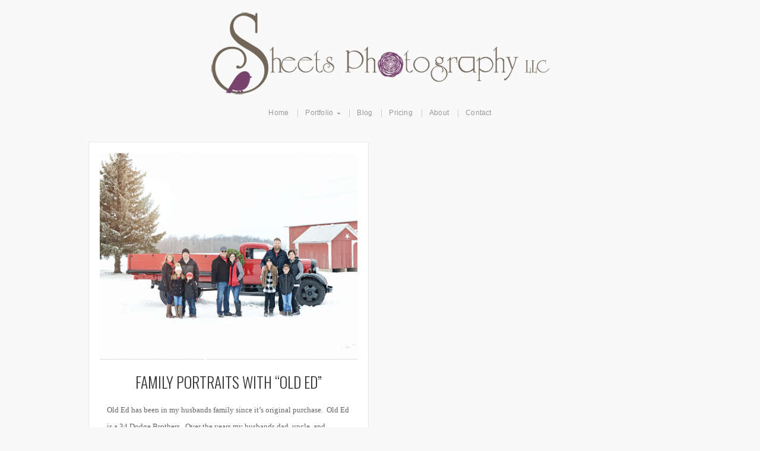

--- FILE ---
content_type: text/html; charset=UTF-8
request_url: https://www.sheetsphoto.com/tag/family-portraits-with-old-truck/
body_size: 6646
content:
<!doctype html>
<!-- paulirish.com/2008/conditional-stylesheets-vs-css-hacks-answer-neither/ -->
<!--[if lt IE 7]> <html class="no-js ie6 oldie" lang="en"> <![endif]-->
<!--[if IE 7]>    <html class="no-js ie7 oldie" lang="en"> <![endif]-->
<!--[if IE 8]>    <html class="no-js ie8 oldie" lang="en"> <![endif]-->
<!-- Consider adding an manifest.appcache: h5bp.com/d/Offline -->
<!--[if gt IE 8]><!--> <html class="no-js" lang="en"> <!--<![endif]-->

<head>

<meta charset="UTF-8">

<!-- Mobile View -->
<meta name="viewport" content="width=device-width">


<link rel="Shortcut Icon" href="https://www.sheetsphoto.com/wp-content/themes/main/images/favicon.ico" type="image/x-icon">

<link rel="stylesheet" href="https://www.sheetsphoto.com/wp-content/themes/main/style.css">
<link rel="stylesheet" href="https://www.sheetsphoto.com/wp-content/themes/main/style-mobile.css">
<link rel="stylesheet" href="https://www.sheetsphoto.com/wp-content/themes/main/css/organic-shortcodes.css">
<link rel="stylesheet" href="https://www.sheetsphoto.com/wp-content/themes/main/css/pretty-photo.css">
<style type="text/css" media="screen">

body {
}

.container, .postarea.blog-full .blog-holder, .postarea.shop, .postarea.portfolio, .error-404, #footerfeed {
box-shadow: 0px 0px 2px #CCCCCC;-moz-box-shadow: 0px 0px 2px #CCCCCC;-webkit-box-shadow: 0px 0px 2px #CCCCCC;}

.container a, .container a:link, .container a:visited {
color: #000000;}

.container a:hover, .container a:focus, .container a:active, .sidebar ul.menu li a:hover, .sidebar ul.menu li ul.sub-menu li a:hover, 
.sidebar ul.menu .current_page_item a, .sidebar ul.menu .current-menu-item a, .social-icons a:hover i {
color: #78446e;}

.container h1 a, .container h2 a, .container h3 a, .container h4 a, .container h5 a, .container h6 a,
.container h1 a:link, .container h2 a:link, .container h3 a:link, .container h4 a:link, .container h5 a:link, .container h6 a:link,
.container h1 a:visited, .container h2 a:visited, .container h3 a:visited, .container h4 a:visited, .container h5 a:visited, .container h6 a:visited {
color: #333333;}

.container h1 a:hover, .container h2 a:hover, .container h3 a:hover, .container h4 a:hover, .container h5 a:hover, .container h6 a:hover,
.container h1 a:focus, .container h2 a:focus, .container h3 a:focus, .container h4 a:focus, .container h5 a:focus, .container h6 a:focus,
.container h1 a:active, .container h2 a:active, .container h3 a:active, .container h4 a:active, .container h5 a:active, .container h6 a:active {
color: #78446e;}

#submit:hover, #searchsubmit:hover, .reply a:hover, .gallery img:hover, .more-link:hover, .add-btn:hover, .home-btn:hover, .gform_wrapper input.button:hover {
background-color: #78446e !important;}
</style>
<!-- Icon Styles -->
<link rel="stylesheet" href="https://www.sheetsphoto.com/wp-content/themes/main/css/font-awesome.css">
<link rel="stylesheet" href="https://www.sheetsphoto.com/wp-content/themes/main/css/style-icons.css">

<!--[if lt IE 8]>
<link rel="stylesheet" href="https://www.sheetsphoto.com/wp-content/themes/main/css/font-awesome-ie7.css">
<link rel="stylesheet" href="https://www.sheetsphoto.com/wp-content/themes/main/css/organic-shortcodes-ie8.css">
<![endif]-->

<!-- IE Fix for HTML5 Tags -->
<!--[if lt IE 9]>
<script src="http://html5shiv.googlecode.com/svn/trunk/html5.js"></script>
<![endif]-->


		<!-- All in One SEO 4.2.4 - aioseo.com -->
		<title>Family portraits with old truck | Sheets Photography</title>
		<meta name="robots" content="max-image-preview:large" />
		<meta name="google-site-verification" content="PDe6W9erM0065BOJfUsx2JOrsKHrymGlp6KHrW9Bj9k" />
		<meta name="p:domain_verify" content="9b95c331dcb2d5254c2301c798031bd4" />
		<link rel="canonical" href="https://www.sheetsphoto.com/tag/family-portraits-with-old-truck/" />
		<meta name="generator" content="All in One SEO (AIOSEO) 4.2.4 " />
		<script type="application/ld+json" class="aioseo-schema">
			{"@context":"https:\/\/schema.org","@graph":[{"@type":"WebSite","@id":"https:\/\/www.sheetsphoto.com\/#website","url":"https:\/\/www.sheetsphoto.com\/","name":"Sheets Photography","inLanguage":"en-US","publisher":{"@id":"https:\/\/www.sheetsphoto.com\/#organization"}},{"@type":"Organization","@id":"https:\/\/www.sheetsphoto.com\/#organization","name":"Sheets Photography","url":"https:\/\/www.sheetsphoto.com\/"},{"@type":"BreadcrumbList","@id":"https:\/\/www.sheetsphoto.com\/tag\/family-portraits-with-old-truck\/#breadcrumblist","itemListElement":[{"@type":"ListItem","@id":"https:\/\/www.sheetsphoto.com\/#listItem","position":1,"item":{"@type":"WebPage","@id":"https:\/\/www.sheetsphoto.com\/","name":"Home","description":"Sheets Photography specializes in children, family, and senior portraits. Sheets Photography is based out of Columbia City, however, I shoot for people all over northeast Indiana including but not limited to Fort Wayne, New Haven, Angola, Bluffton, Churubusco, Huntington, Roanoke and many other areas.","url":"https:\/\/www.sheetsphoto.com\/"},"nextItem":"https:\/\/www.sheetsphoto.com\/tag\/family-portraits-with-old-truck\/#listItem"},{"@type":"ListItem","@id":"https:\/\/www.sheetsphoto.com\/tag\/family-portraits-with-old-truck\/#listItem","position":2,"item":{"@type":"WebPage","@id":"https:\/\/www.sheetsphoto.com\/tag\/family-portraits-with-old-truck\/","name":"Family portraits with old truck","url":"https:\/\/www.sheetsphoto.com\/tag\/family-portraits-with-old-truck\/"},"previousItem":"https:\/\/www.sheetsphoto.com\/#listItem"}]},{"@type":"CollectionPage","@id":"https:\/\/www.sheetsphoto.com\/tag\/family-portraits-with-old-truck\/#collectionpage","url":"https:\/\/www.sheetsphoto.com\/tag\/family-portraits-with-old-truck\/","name":"Family portraits with old truck | Sheets Photography","inLanguage":"en-US","isPartOf":{"@id":"https:\/\/www.sheetsphoto.com\/#website"},"breadcrumb":{"@id":"https:\/\/www.sheetsphoto.com\/tag\/family-portraits-with-old-truck\/#breadcrumblist"}}]}
		</script>
		<script type="text/javascript" >
			window.ga=window.ga||function(){(ga.q=ga.q||[]).push(arguments)};ga.l=+new Date;
			ga('create', "UA-16749233-1", 'auto');
			ga('send', 'pageview');
		</script>
		<script async src="https://www.google-analytics.com/analytics.js"></script>
		<!-- All in One SEO -->

<link rel='dns-prefetch' href='//fonts.googleapis.com' />
<link rel="alternate" type="application/rss+xml" title="Sheets Photography &raquo; Feed" href="https://www.sheetsphoto.com/feed/" />
<link rel="alternate" type="application/rss+xml" title="Sheets Photography &raquo; Comments Feed" href="https://www.sheetsphoto.com/comments/feed/" />
<link rel="alternate" type="application/rss+xml" title="Sheets Photography &raquo; Family portraits with old truck Tag Feed" href="https://www.sheetsphoto.com/tag/family-portraits-with-old-truck/feed/" />
<script type="text/javascript">
window._wpemojiSettings = {"baseUrl":"https:\/\/s.w.org\/images\/core\/emoji\/14.0.0\/72x72\/","ext":".png","svgUrl":"https:\/\/s.w.org\/images\/core\/emoji\/14.0.0\/svg\/","svgExt":".svg","source":{"concatemoji":"https:\/\/www.sheetsphoto.com\/wp-includes\/js\/wp-emoji-release.min.js?ver=6.2.8"}};
/*! This file is auto-generated */
!function(e,a,t){var n,r,o,i=a.createElement("canvas"),p=i.getContext&&i.getContext("2d");function s(e,t){p.clearRect(0,0,i.width,i.height),p.fillText(e,0,0);e=i.toDataURL();return p.clearRect(0,0,i.width,i.height),p.fillText(t,0,0),e===i.toDataURL()}function c(e){var t=a.createElement("script");t.src=e,t.defer=t.type="text/javascript",a.getElementsByTagName("head")[0].appendChild(t)}for(o=Array("flag","emoji"),t.supports={everything:!0,everythingExceptFlag:!0},r=0;r<o.length;r++)t.supports[o[r]]=function(e){if(p&&p.fillText)switch(p.textBaseline="top",p.font="600 32px Arial",e){case"flag":return s("\ud83c\udff3\ufe0f\u200d\u26a7\ufe0f","\ud83c\udff3\ufe0f\u200b\u26a7\ufe0f")?!1:!s("\ud83c\uddfa\ud83c\uddf3","\ud83c\uddfa\u200b\ud83c\uddf3")&&!s("\ud83c\udff4\udb40\udc67\udb40\udc62\udb40\udc65\udb40\udc6e\udb40\udc67\udb40\udc7f","\ud83c\udff4\u200b\udb40\udc67\u200b\udb40\udc62\u200b\udb40\udc65\u200b\udb40\udc6e\u200b\udb40\udc67\u200b\udb40\udc7f");case"emoji":return!s("\ud83e\udef1\ud83c\udffb\u200d\ud83e\udef2\ud83c\udfff","\ud83e\udef1\ud83c\udffb\u200b\ud83e\udef2\ud83c\udfff")}return!1}(o[r]),t.supports.everything=t.supports.everything&&t.supports[o[r]],"flag"!==o[r]&&(t.supports.everythingExceptFlag=t.supports.everythingExceptFlag&&t.supports[o[r]]);t.supports.everythingExceptFlag=t.supports.everythingExceptFlag&&!t.supports.flag,t.DOMReady=!1,t.readyCallback=function(){t.DOMReady=!0},t.supports.everything||(n=function(){t.readyCallback()},a.addEventListener?(a.addEventListener("DOMContentLoaded",n,!1),e.addEventListener("load",n,!1)):(e.attachEvent("onload",n),a.attachEvent("onreadystatechange",function(){"complete"===a.readyState&&t.readyCallback()})),(e=t.source||{}).concatemoji?c(e.concatemoji):e.wpemoji&&e.twemoji&&(c(e.twemoji),c(e.wpemoji)))}(window,document,window._wpemojiSettings);
</script>
<style type="text/css">
img.wp-smiley,
img.emoji {
	display: inline !important;
	border: none !important;
	box-shadow: none !important;
	height: 1em !important;
	width: 1em !important;
	margin: 0 0.07em !important;
	vertical-align: -0.1em !important;
	background: none !important;
	padding: 0 !important;
}
</style>
	<link rel='stylesheet' id='dashicons-css' href='https://www.sheetsphoto.com/wp-includes/css/dashicons.min.css?ver=6.2.8' type='text/css' media='all' />
<link rel='stylesheet' id='thickbox-css' href='https://www.sheetsphoto.com/wp-includes/js/thickbox/thickbox.css?ver=6.2.8' type='text/css' media='all' />
<link rel='stylesheet' id='wp-block-library-css' href='https://www.sheetsphoto.com/wp-includes/css/dist/block-library/style.min.css?ver=6.2.8' type='text/css' media='all' />
<link rel='stylesheet' id='classic-theme-styles-css' href='https://www.sheetsphoto.com/wp-includes/css/classic-themes.min.css?ver=6.2.8' type='text/css' media='all' />
<style id='global-styles-inline-css' type='text/css'>
body{--wp--preset--color--black: #000000;--wp--preset--color--cyan-bluish-gray: #abb8c3;--wp--preset--color--white: #ffffff;--wp--preset--color--pale-pink: #f78da7;--wp--preset--color--vivid-red: #cf2e2e;--wp--preset--color--luminous-vivid-orange: #ff6900;--wp--preset--color--luminous-vivid-amber: #fcb900;--wp--preset--color--light-green-cyan: #7bdcb5;--wp--preset--color--vivid-green-cyan: #00d084;--wp--preset--color--pale-cyan-blue: #8ed1fc;--wp--preset--color--vivid-cyan-blue: #0693e3;--wp--preset--color--vivid-purple: #9b51e0;--wp--preset--gradient--vivid-cyan-blue-to-vivid-purple: linear-gradient(135deg,rgba(6,147,227,1) 0%,rgb(155,81,224) 100%);--wp--preset--gradient--light-green-cyan-to-vivid-green-cyan: linear-gradient(135deg,rgb(122,220,180) 0%,rgb(0,208,130) 100%);--wp--preset--gradient--luminous-vivid-amber-to-luminous-vivid-orange: linear-gradient(135deg,rgba(252,185,0,1) 0%,rgba(255,105,0,1) 100%);--wp--preset--gradient--luminous-vivid-orange-to-vivid-red: linear-gradient(135deg,rgba(255,105,0,1) 0%,rgb(207,46,46) 100%);--wp--preset--gradient--very-light-gray-to-cyan-bluish-gray: linear-gradient(135deg,rgb(238,238,238) 0%,rgb(169,184,195) 100%);--wp--preset--gradient--cool-to-warm-spectrum: linear-gradient(135deg,rgb(74,234,220) 0%,rgb(151,120,209) 20%,rgb(207,42,186) 40%,rgb(238,44,130) 60%,rgb(251,105,98) 80%,rgb(254,248,76) 100%);--wp--preset--gradient--blush-light-purple: linear-gradient(135deg,rgb(255,206,236) 0%,rgb(152,150,240) 100%);--wp--preset--gradient--blush-bordeaux: linear-gradient(135deg,rgb(254,205,165) 0%,rgb(254,45,45) 50%,rgb(107,0,62) 100%);--wp--preset--gradient--luminous-dusk: linear-gradient(135deg,rgb(255,203,112) 0%,rgb(199,81,192) 50%,rgb(65,88,208) 100%);--wp--preset--gradient--pale-ocean: linear-gradient(135deg,rgb(255,245,203) 0%,rgb(182,227,212) 50%,rgb(51,167,181) 100%);--wp--preset--gradient--electric-grass: linear-gradient(135deg,rgb(202,248,128) 0%,rgb(113,206,126) 100%);--wp--preset--gradient--midnight: linear-gradient(135deg,rgb(2,3,129) 0%,rgb(40,116,252) 100%);--wp--preset--duotone--dark-grayscale: url('#wp-duotone-dark-grayscale');--wp--preset--duotone--grayscale: url('#wp-duotone-grayscale');--wp--preset--duotone--purple-yellow: url('#wp-duotone-purple-yellow');--wp--preset--duotone--blue-red: url('#wp-duotone-blue-red');--wp--preset--duotone--midnight: url('#wp-duotone-midnight');--wp--preset--duotone--magenta-yellow: url('#wp-duotone-magenta-yellow');--wp--preset--duotone--purple-green: url('#wp-duotone-purple-green');--wp--preset--duotone--blue-orange: url('#wp-duotone-blue-orange');--wp--preset--font-size--small: 13px;--wp--preset--font-size--medium: 20px;--wp--preset--font-size--large: 36px;--wp--preset--font-size--x-large: 42px;--wp--preset--spacing--20: 0.44rem;--wp--preset--spacing--30: 0.67rem;--wp--preset--spacing--40: 1rem;--wp--preset--spacing--50: 1.5rem;--wp--preset--spacing--60: 2.25rem;--wp--preset--spacing--70: 3.38rem;--wp--preset--spacing--80: 5.06rem;--wp--preset--shadow--natural: 6px 6px 9px rgba(0, 0, 0, 0.2);--wp--preset--shadow--deep: 12px 12px 50px rgba(0, 0, 0, 0.4);--wp--preset--shadow--sharp: 6px 6px 0px rgba(0, 0, 0, 0.2);--wp--preset--shadow--outlined: 6px 6px 0px -3px rgba(255, 255, 255, 1), 6px 6px rgba(0, 0, 0, 1);--wp--preset--shadow--crisp: 6px 6px 0px rgba(0, 0, 0, 1);}:where(.is-layout-flex){gap: 0.5em;}body .is-layout-flow > .alignleft{float: left;margin-inline-start: 0;margin-inline-end: 2em;}body .is-layout-flow > .alignright{float: right;margin-inline-start: 2em;margin-inline-end: 0;}body .is-layout-flow > .aligncenter{margin-left: auto !important;margin-right: auto !important;}body .is-layout-constrained > .alignleft{float: left;margin-inline-start: 0;margin-inline-end: 2em;}body .is-layout-constrained > .alignright{float: right;margin-inline-start: 2em;margin-inline-end: 0;}body .is-layout-constrained > .aligncenter{margin-left: auto !important;margin-right: auto !important;}body .is-layout-constrained > :where(:not(.alignleft):not(.alignright):not(.alignfull)){max-width: var(--wp--style--global--content-size);margin-left: auto !important;margin-right: auto !important;}body .is-layout-constrained > .alignwide{max-width: var(--wp--style--global--wide-size);}body .is-layout-flex{display: flex;}body .is-layout-flex{flex-wrap: wrap;align-items: center;}body .is-layout-flex > *{margin: 0;}:where(.wp-block-columns.is-layout-flex){gap: 2em;}.has-black-color{color: var(--wp--preset--color--black) !important;}.has-cyan-bluish-gray-color{color: var(--wp--preset--color--cyan-bluish-gray) !important;}.has-white-color{color: var(--wp--preset--color--white) !important;}.has-pale-pink-color{color: var(--wp--preset--color--pale-pink) !important;}.has-vivid-red-color{color: var(--wp--preset--color--vivid-red) !important;}.has-luminous-vivid-orange-color{color: var(--wp--preset--color--luminous-vivid-orange) !important;}.has-luminous-vivid-amber-color{color: var(--wp--preset--color--luminous-vivid-amber) !important;}.has-light-green-cyan-color{color: var(--wp--preset--color--light-green-cyan) !important;}.has-vivid-green-cyan-color{color: var(--wp--preset--color--vivid-green-cyan) !important;}.has-pale-cyan-blue-color{color: var(--wp--preset--color--pale-cyan-blue) !important;}.has-vivid-cyan-blue-color{color: var(--wp--preset--color--vivid-cyan-blue) !important;}.has-vivid-purple-color{color: var(--wp--preset--color--vivid-purple) !important;}.has-black-background-color{background-color: var(--wp--preset--color--black) !important;}.has-cyan-bluish-gray-background-color{background-color: var(--wp--preset--color--cyan-bluish-gray) !important;}.has-white-background-color{background-color: var(--wp--preset--color--white) !important;}.has-pale-pink-background-color{background-color: var(--wp--preset--color--pale-pink) !important;}.has-vivid-red-background-color{background-color: var(--wp--preset--color--vivid-red) !important;}.has-luminous-vivid-orange-background-color{background-color: var(--wp--preset--color--luminous-vivid-orange) !important;}.has-luminous-vivid-amber-background-color{background-color: var(--wp--preset--color--luminous-vivid-amber) !important;}.has-light-green-cyan-background-color{background-color: var(--wp--preset--color--light-green-cyan) !important;}.has-vivid-green-cyan-background-color{background-color: var(--wp--preset--color--vivid-green-cyan) !important;}.has-pale-cyan-blue-background-color{background-color: var(--wp--preset--color--pale-cyan-blue) !important;}.has-vivid-cyan-blue-background-color{background-color: var(--wp--preset--color--vivid-cyan-blue) !important;}.has-vivid-purple-background-color{background-color: var(--wp--preset--color--vivid-purple) !important;}.has-black-border-color{border-color: var(--wp--preset--color--black) !important;}.has-cyan-bluish-gray-border-color{border-color: var(--wp--preset--color--cyan-bluish-gray) !important;}.has-white-border-color{border-color: var(--wp--preset--color--white) !important;}.has-pale-pink-border-color{border-color: var(--wp--preset--color--pale-pink) !important;}.has-vivid-red-border-color{border-color: var(--wp--preset--color--vivid-red) !important;}.has-luminous-vivid-orange-border-color{border-color: var(--wp--preset--color--luminous-vivid-orange) !important;}.has-luminous-vivid-amber-border-color{border-color: var(--wp--preset--color--luminous-vivid-amber) !important;}.has-light-green-cyan-border-color{border-color: var(--wp--preset--color--light-green-cyan) !important;}.has-vivid-green-cyan-border-color{border-color: var(--wp--preset--color--vivid-green-cyan) !important;}.has-pale-cyan-blue-border-color{border-color: var(--wp--preset--color--pale-cyan-blue) !important;}.has-vivid-cyan-blue-border-color{border-color: var(--wp--preset--color--vivid-cyan-blue) !important;}.has-vivid-purple-border-color{border-color: var(--wp--preset--color--vivid-purple) !important;}.has-vivid-cyan-blue-to-vivid-purple-gradient-background{background: var(--wp--preset--gradient--vivid-cyan-blue-to-vivid-purple) !important;}.has-light-green-cyan-to-vivid-green-cyan-gradient-background{background: var(--wp--preset--gradient--light-green-cyan-to-vivid-green-cyan) !important;}.has-luminous-vivid-amber-to-luminous-vivid-orange-gradient-background{background: var(--wp--preset--gradient--luminous-vivid-amber-to-luminous-vivid-orange) !important;}.has-luminous-vivid-orange-to-vivid-red-gradient-background{background: var(--wp--preset--gradient--luminous-vivid-orange-to-vivid-red) !important;}.has-very-light-gray-to-cyan-bluish-gray-gradient-background{background: var(--wp--preset--gradient--very-light-gray-to-cyan-bluish-gray) !important;}.has-cool-to-warm-spectrum-gradient-background{background: var(--wp--preset--gradient--cool-to-warm-spectrum) !important;}.has-blush-light-purple-gradient-background{background: var(--wp--preset--gradient--blush-light-purple) !important;}.has-blush-bordeaux-gradient-background{background: var(--wp--preset--gradient--blush-bordeaux) !important;}.has-luminous-dusk-gradient-background{background: var(--wp--preset--gradient--luminous-dusk) !important;}.has-pale-ocean-gradient-background{background: var(--wp--preset--gradient--pale-ocean) !important;}.has-electric-grass-gradient-background{background: var(--wp--preset--gradient--electric-grass) !important;}.has-midnight-gradient-background{background: var(--wp--preset--gradient--midnight) !important;}.has-small-font-size{font-size: var(--wp--preset--font-size--small) !important;}.has-medium-font-size{font-size: var(--wp--preset--font-size--medium) !important;}.has-large-font-size{font-size: var(--wp--preset--font-size--large) !important;}.has-x-large-font-size{font-size: var(--wp--preset--font-size--x-large) !important;}
.wp-block-navigation a:where(:not(.wp-element-button)){color: inherit;}
:where(.wp-block-columns.is-layout-flex){gap: 2em;}
.wp-block-pullquote{font-size: 1.5em;line-height: 1.6;}
</style>
<link rel='stylesheet' id='contact-form-7-css' href='https://www.sheetsphoto.com/wp-content/plugins/contact-form-7/includes/css/styles.css?ver=5.6.3' type='text/css' media='all' />
<link rel='stylesheet' id='oswald-css' href='https://fonts.googleapis.com/css?family=Oswald%3A400%2C700%2C300&#038;ver=6.2.8' type='text/css' media='all' />
<script type='text/javascript' src='https://www.sheetsphoto.com/wp-includes/js/jquery/jquery.min.js?ver=3.6.4' id='jquery-core-js'></script>
<script type='text/javascript' src='https://www.sheetsphoto.com/wp-includes/js/jquery/jquery-migrate.min.js?ver=3.4.0' id='jquery-migrate-js'></script>
<script type='text/javascript' src='https://www.sheetsphoto.com/wp-content/themes/main/js/jquery.custom.js?ver=6.2.8' id='custom-js'></script>
<script type='text/javascript' src='https://www.sheetsphoto.com/wp-content/themes/main/js/jquery.imagesloaded.min.js?ver=6.2.8' id='loaded-js'></script>
<script type='text/javascript' src='https://www.sheetsphoto.com/wp-content/themes/main/js/superfish.js?ver=6.2.8' id='superfish-js'></script>
<script type='text/javascript' src='https://www.sheetsphoto.com/wp-content/themes/main/js/hoverIntent.js?ver=6.2.8' id='hover-js'></script>
<script type='text/javascript' src='https://www.sheetsphoto.com/wp-content/themes/main/js/retina.js?ver=6.2.8' id='retina-js'></script>
<link rel="https://api.w.org/" href="https://www.sheetsphoto.com/wp-json/" /><link rel="alternate" type="application/json" href="https://www.sheetsphoto.com/wp-json/wp/v2/tags/348" /><link rel="EditURI" type="application/rsd+xml" title="RSD" href="https://www.sheetsphoto.com/xmlrpc.php?rsd" />
<link rel="wlwmanifest" type="application/wlwmanifest+xml" href="https://www.sheetsphoto.com/wp-includes/wlwmanifest.xml" />
<meta name="generator" content="WordPress 6.2.8" />

<link rel="alternate" type="application/rss+xml" title="Sheets Photography Feed" href="https://www.sheetsphoto.com/feed/">
<link rel="pingback" href="https://www.sheetsphoto.com/xmlrpc.php">

<!-- Social Buttons -->
<script src="http://platform.twitter.com/widgets.js" type="text/javascript"></script>
<script type="text/javascript" src="https://apis.google.com/js/plusone.js"></script>
<script type="text/javascript" src="//assets.pinterest.com/js/pinit.js"></script>

</head>

<body class="archive tag tag-family-portraits-with-old-truck tag-348">

<!-- BEGIN #wrap -->
<div id="wrap">
	
	<!-- BEGIN #header -->
	<div id="header">
	
		<!-- BEGIN .row -->
		<div class="row">
		
												<p id="custom-header"><a href="https://www.sheetsphoto.com/" title="Home"><img src="https://sheetsphoto.com/wp-content/uploads/2013/10/Sheets-Photography-logo.png" height="140" width="571" alt="Sheets Photography" />Sheets Photography</a></p>
									
		<!-- END .row -->
		</div>
		
		<!-- BEGIN .row -->
		<div class="row">
		
			<nav id="navigation">
				<div class="menu"><ul id="menu-main-menu" class="menu"><li id="menu-item-224" class="menu-item menu-item-type-custom menu-item-object-custom menu-item-224"><a href="http://sheetsphoto.com/">Home</a></li>
<li id="menu-item-302" class="menu-item menu-item-type-post_type menu-item-object-page menu-item-has-children menu-item-302"><a href="https://www.sheetsphoto.com/portfolios/">Portfolio</a>
<ul class="sub-menu">
	<li id="menu-item-349" class="menu-item menu-item-type-post_type menu-item-object-page menu-item-349"><a href="https://www.sheetsphoto.com/portfolios/children/">Children &#038; Newborn Portraits</a></li>
	<li id="menu-item-348" class="menu-item menu-item-type-post_type menu-item-object-page menu-item-348"><a href="https://www.sheetsphoto.com/portfolios/family/">Family, Engagement &#038; Maternity Portraits</a></li>
	<li id="menu-item-347" class="menu-item menu-item-type-post_type menu-item-object-page menu-item-347"><a href="https://www.sheetsphoto.com/portfolios/seniors/">Senior Pictures</a></li>
</ul>
</li>
<li id="menu-item-301" class="menu-item menu-item-type-post_type menu-item-object-page menu-item-301"><a href="https://www.sheetsphoto.com/blog/">Blog</a></li>
<li id="menu-item-340" class="menu-item menu-item-type-post_type menu-item-object-page menu-item-340"><a href="https://www.sheetsphoto.com/pricing/">Pricing</a></li>
<li id="menu-item-297" class="menu-item menu-item-type-post_type menu-item-object-page menu-item-297"><a href="https://www.sheetsphoto.com/about/">About</a></li>
<li id="menu-item-300" class="menu-item menu-item-type-post_type menu-item-object-page menu-item-300"><a href="https://www.sheetsphoto.com/contact/">Contact</a></li>
</ul></div>			</nav>
			
			<nav id="navigation-mobile">
				<div class="menu-main-menu-container"><select id="sec-selector" name="sec-selector"><option value="http://sheetsphoto.com/" class="menu-item menu-item-type-custom menu-item-object-custom menu-item-224">Home</option>
<option value="https://www.sheetsphoto.com/portfolios/" class="menu-item menu-item-type-post_type menu-item-object-page menu-item-has-children menu-item-302">Portfolio	<option value="https://www.sheetsphoto.com/portfolios/children/" class="menu-item menu-item-type-post_type menu-item-object-page menu-item-349">-Children &#038; Newborn Portraits</option>
	<option value="https://www.sheetsphoto.com/portfolios/family/" class="menu-item menu-item-type-post_type menu-item-object-page menu-item-348">-Family, Engagement &#038; Maternity Portraits</option>
	<option value="https://www.sheetsphoto.com/portfolios/seniors/" class="menu-item menu-item-type-post_type menu-item-object-page menu-item-347">-Senior Pictures</option>
</option>
<option value="https://www.sheetsphoto.com/blog/" class="menu-item menu-item-type-post_type menu-item-object-page menu-item-301">Blog</option>
<option value="https://www.sheetsphoto.com/pricing/" class="menu-item menu-item-type-post_type menu-item-object-page menu-item-340">Pricing</option>
<option value="https://www.sheetsphoto.com/about/" class="menu-item menu-item-type-post_type menu-item-object-page menu-item-297">About</option>
<option value="https://www.sheetsphoto.com/contact/" class="menu-item menu-item-type-post_type menu-item-object-page menu-item-300">Contact</option>
</select></div>			</nav>
			
		</div><!-- END .row -->
	
	<!-- END #header -->
	</div>

<!-- BEGIN .container portfolio -->
<div class="container portfolio">

	<!-- BEGIN .row -->
	<div class="row holder-half">

		                        
        <!-- BEGIN .one-half -->
        <div class="one-half">
        	
        	<!-- BEGIN .postarea portfolio -->
	        <div class="postarea portfolio">
	
	            	                	                	<a class="featureimg" href="https://www.sheetsphoto.com/family-portraits-with-old-ed/" rel="bookmark" title="Family Portraits with &#8220;Old Ed&#8221;"><img src="https://www.sheetsphoto.com/wp-content/uploads/2018/01/Old-Ed-900x720.jpg" class="attachment-portfolio size-portfolio wp-post-image" alt="Columbia City Photographer, Winter Family Portraits, Family Portraits with old truck" decoding="async" srcset="https://www.sheetsphoto.com/wp-content/uploads/2018/01/Old-Ed.jpg 900w, https://www.sheetsphoto.com/wp-content/uploads/2018/01/Old-Ed-300x240.jpg 300w, https://www.sheetsphoto.com/wp-content/uploads/2018/01/Old-Ed-768x614.jpg 768w, https://www.sheetsphoto.com/wp-content/uploads/2018/01/Old-Ed-420x336.jpg 420w" sizes="(max-width: 900px) 100vw, 900px" /></a>
	                	            	            
	            	            <div class="information">              
	                <h2 class="headline-small text-center"><a href="https://www.sheetsphoto.com/family-portraits-with-old-ed/" rel="bookmark" title="Family Portraits with &#8220;Old Ed&#8221;">Family Portraits with &#8220;Old Ed&#8221;</a></h2>
	                <p>Old Ed has been in my husbands family since it&#8217;s original purchase.&nbsp; Old Ed is a 34 Dodge Brothers.&nbsp; Over the years my husbands dad, uncle, and grandpa worked on the truck between farming, full time jobs, and life.&nbsp; Last year Greg&#8217;s dad and uncle sent the truck down the road to receive its finishing [&hellip;]</p>
	            </div>	
	            	        
	        </div><!-- END .postarea portfolio -->
	            
	    </div><!-- END .one-half -->
	    
	    						
	</div><!-- .row -->
	<div class="row">
        
	        
    			
	</div><!-- END .row -->

</div><!-- END .container portfolio -->

<div class="clear"></div>

<!-- BEGIN #footer -->
<div id="footer">

	<!-- BEGIN .row -->
	<div class="row">
		
		<!-- BEGIN .twelve columns -->
		<div class="twelve columns">
		
			<p class="social-icons">
									<a class="link-facebook" href="https://www.facebook.com/SheetsPhotography?ref=hl" target="_blank"><i class="icon-facebook-sign"></i></a>
									<a class="link-twitter" href="https://twitter.com/Csheetsphoto" target="_blank"><i class="icon-twitter-sign"></i></a>
									<a class="link-pinterest" href="http://www.pinterest.com/carriesheets/my-work/" target="_blank"><i class="icon-pinterest"></i></a>
									<a class="link-rss" href="https://www.sheetsphoto.com/feed/" target="_blank"><i class="icon-rss"></i></a>
							</p>
	
		    <div class="footer">
		        <p>Copyright &copy; 2026 &middot; All Rights Reserved &middot; Sheets Photography</p>
		        
		       
		    </div>
	    
	    <!-- END .twelve columns -->
		</div>
	
	<!-- END .row -->
	</div>

<!-- END #footer -->
</div>

<!-- END #wrap -->
</div>

<script type='text/javascript' id='thickbox-js-extra'>
/* <![CDATA[ */
var thickboxL10n = {"next":"Next >","prev":"< Prev","image":"Image","of":"of","close":"Close","noiframes":"This feature requires inline frames. You have iframes disabled or your browser does not support them.","loadingAnimation":"https:\/\/www.sheetsphoto.com\/wp-includes\/js\/thickbox\/loadingAnimation.gif"};
/* ]]> */
</script>
<script type='text/javascript' src='https://www.sheetsphoto.com/wp-includes/js/thickbox/thickbox.js?ver=3.1-20121105' id='thickbox-js'></script>
<script type='text/javascript' src='https://www.sheetsphoto.com/wp-content/plugins/contact-form-7/includes/swv/js/index.js?ver=5.6.3' id='swv-js'></script>
<script type='text/javascript' id='contact-form-7-js-extra'>
/* <![CDATA[ */
var wpcf7 = {"api":{"root":"https:\/\/www.sheetsphoto.com\/wp-json\/","namespace":"contact-form-7\/v1"}};
/* ]]> */
</script>
<script type='text/javascript' src='https://www.sheetsphoto.com/wp-content/plugins/contact-form-7/includes/js/index.js?ver=5.6.3' id='contact-form-7-js'></script>
<script type='text/javascript' src='https://www.sheetsphoto.com/wp-content/themes/main/js/jquery.fitVids.js?ver=6.2.8' id='fitvids-js'></script>
<script type='text/javascript' src='https://www.sheetsphoto.com/wp-content/themes/main/js/jquery.modal.min.js?ver=6.2.8' id='modal-js'></script>
<script type='text/javascript' src='https://www.sheetsphoto.com/wp-content/themes/main/js/jquery.prettyPhoto.js?ver=6.2.8' id='lightbox-js'></script>
<script type='text/javascript' src='https://www.sheetsphoto.com/wp-includes/js/imagesloaded.min.js?ver=4.1.4' id='imagesloaded-js'></script>
<script type='text/javascript' src='https://www.sheetsphoto.com/wp-includes/js/masonry.min.js?ver=4.2.2' id='masonry-js'></script>
<script type='text/javascript' src='https://www.sheetsphoto.com/wp-includes/js/jquery/jquery.masonry.min.js?ver=3.1.2b' id='jquery-masonry-js'></script>
<script type='text/javascript' src='https://www.sheetsphoto.com/wp-includes/js/jquery/ui/core.min.js?ver=1.13.2' id='jquery-ui-core-js'></script>
<script type='text/javascript' src='https://www.sheetsphoto.com/wp-includes/js/jquery/ui/tabs.min.js?ver=1.13.2' id='jquery-ui-tabs-js'></script>
<script type='text/javascript' src='https://www.sheetsphoto.com/wp-includes/js/jquery/ui/accordion.min.js?ver=1.13.2' id='jquery-ui-accordion-js'></script>
<script type='text/javascript' src='https://www.sheetsphoto.com/wp-includes/js/jquery/ui/mouse.min.js?ver=1.13.2' id='jquery-ui-mouse-js'></script>
<script type='text/javascript' src='https://www.sheetsphoto.com/wp-includes/js/jquery/ui/resizable.min.js?ver=1.13.2' id='jquery-ui-resizable-js'></script>
<script type='text/javascript' src='https://www.sheetsphoto.com/wp-includes/js/jquery/ui/draggable.min.js?ver=1.13.2' id='jquery-ui-draggable-js'></script>
<script type='text/javascript' src='https://www.sheetsphoto.com/wp-includes/js/jquery/ui/controlgroup.min.js?ver=1.13.2' id='jquery-ui-controlgroup-js'></script>
<script type='text/javascript' src='https://www.sheetsphoto.com/wp-includes/js/jquery/ui/checkboxradio.min.js?ver=1.13.2' id='jquery-ui-checkboxradio-js'></script>
<script type='text/javascript' src='https://www.sheetsphoto.com/wp-includes/js/jquery/ui/button.min.js?ver=1.13.2' id='jquery-ui-button-js'></script>
<script type='text/javascript' src='https://www.sheetsphoto.com/wp-includes/js/jquery/ui/dialog.min.js?ver=1.13.2' id='jquery-ui-dialog-js'></script>
<!--
<div id="fb-root"></div>
<script>(function(d, s, id) {
  var js, fjs = d.getElementsByTagName(s)[0];
  if (d.getElementById(id)) return;
  js = d.createElement(s); js.id = id;
  js.src = "//connect.facebook.net/en_US/all.js#xfbml=1&appId=246727095428680";
  fjs.parentNode.insertBefore(js, fjs);
}(document, 'script', 'facebook-jssdk'));
</script>
-->
</body>
</html>

--- FILE ---
content_type: text/css
request_url: https://www.sheetsphoto.com/wp-content/themes/main/style.css
body_size: 7457
content:
/******************************************************************************************************************* 

	Theme Name: Photographer
	Theme URL: http://www.organicthemes.com/
	Description: The Photographer Theme is designed and developed by David Morgan of Organic Themes.
	Author: Organic Themes
	Author URI: http://www.organicthemes.com
	Version: 2.1
	Tags: white, two-columns, fixed-width, custom-header, custom-background, threaded-comments, translation-ready, 
	custom-menu (optional), theme-options, featured-image-header, featured-images, full-width-template, 
	pagination, blog-template
	
	The CSS, XHTML and Design are released under the GPL:
	http://www.opensource.org/licenses/gpl-license.php

********************************************************************************************************************

	Table of Contents:

	 0.	Hyperlinks
	 1.	Global		
	 2.	Headings
	 3.	Header
	 4.	Navigation
	 5.	Slideshow
	 6.	Grid
	 7.	Homepage
	 8.	Social Media
	 9.	Content
	10.	Shop Page
	11.	Pagination
	12.	Wordpress Gallery
	13.	Portfolio
	14.	Images
	15.	Sidebar
	16.	Sidebar Widgets
	17.	Custom Menu Widget
	18.	Calendar Widget
	19. Recent Comments
	20.	Search Form
	21.	Footer
	22. Buttons
	23. Comments
	24. Forms
	25. Tables
	  
*******************************************************************************************************************/

body {
	background: #F9F9F9;
	color: #666666;
	font-size: 0.8em;
	font-family: 'Merriweather', Georgia, 'Times New Roman', Times, serif;
	line-height: 2.2;
	margin: 0px auto 0px;
	padding: 0px;
	}
	
/************************************************
*	0.	Hyperlinks								*
************************************************/

a img {
	border: none;
	}
a {
	color: #000000;
	text-decoration: underline;
	transition: background .25s, color .25s;
	-moz-transition: background .25s, color .25s;
	-webkit-transition: background .25s, color .25s;
	-o-transition: background .25s, color .25s;
	}
a:focus, a:hover, a:active {
	color: #66CCCC;
	text-decoration: underline;
	outline: none;
	}
#submit, #searchsubmit {
	transition: background .25s, color .25s;
	-moz-transition: background .25s, color .25s;
	-webkit-transition: background .25s, color .25s;
	-o-transition: background .25s, color .25s;
	}
	
/************************************************
*	1.	Global									*
************************************************/

p {
	padding: 8px 0px 8px 0px;
	margin: 0px 0px 0px 0px;
	}
em {
	font-style: italic;
	}
strong {
	font-weight: bold;
	}	
hr {
	border: 0;
	width: 100%;
	height: 1px;
	color: #DDDDDD;
	background-color: #DDDDDD;
	margin: 6px 0px 8px 0px;
	padding: 0px;
	}
ol, ul {
	list-style: none;
	}
ol {
	margin: 0px 0px 0px 20px;
	padding: 10px 0px 10px 0px;
	}
ol li {
	list-style-type: decimal;
	margin: 0px 0px 0px 20px;
	padding: 5px 0px 5px 0px;
	}
ul {
	list-style-type: none;
	margin: 0px 0px 0px 5px;
	padding: 5px 0px 5px 0px;
	}
ul ul {
	list-style-type: none;
	margin: 0px;
	padding: 0px;
	}
ul li {
    list-style: inside;
    list-style-type: square;
    margin: 5px 0px 5px 0px;
	padding: 0px 0px 0px 15px;
	}
ul ul li {
    list-style: inside;
    list-style-type: square;
    margin: 5px 0px 5px 0px;
	padding: 0px 0px 0px 15px;
	}
blockquote {
	color: #999999;
	font-family: Georgia, "Times New Roman", Times, serif;
	font-size: 22px;
	font-style: italic;
	line-height: 30px;
	margin: 20px 25px 20px 25px;
	padding: 0px 20px 0px 20px;
	border-left: 2px solid #DDDDDD;
	}
blockquote p {
	margin: 0px;
	padding: 0px;
	}
blockquote, q {
	quotes: none;
	}
blockquote:before, blockquote:after,
q:before, q:after {
	content: '';
	content: none;
	}
code {
	color: #666666;
	background: #F9F9F9;
	font-size: 0.8em;
	margin: 12px 0px;
	padding: 6px 10px;
	display: block;
	font-family: Verdana, Tahoma, Verdana;
	border: 1px dashed #DDDDDD;
	}
img, iframe, object, embed {
	max-width: 100%;
	}
img, object, embed {
	height: auto;
	margin: 0px auto 0px;
	}
table {
	border-collapse: collapse;
	border-spacing: 0;
	}
.clear {
	clear: both;
	}
.hidden {
	display: none;
	}
.text-left { 
	text-align: left; 
	}
.text-right { 
	text-align: right; 
	}
.text-center { 
	text-align: center; 
	}

/************************************************
*	2.	Headings								*
************************************************/

h1 {
	color: #333333;
	font-size: 2.2em;
	font-family: 'Oswald', Helvetica, Arial, sans-serif;
	font-weight: 300;
	font-style: normal;
	text-transform: uppercase;
	margin: 4px 0px 4px 0px;
	padding: 4px 0px 4px 0px;
	line-height: 1.4;
	}
h2 {
	color: #333333;
	font-size: 2em;
	font-family: 'Oswald', Helvetica, Arial, sans-serif;
	font-weight: 300;
	font-style: normal;
	text-transform: uppercase;
	margin: 4px 0px 4px 0px;
	padding: 4px 0px 4px 0px;
	line-height: 1.4;
	}
h3 {
	color: #333333;
	font-size: 1.8em;
	font-family: 'Oswald', Helvetica, Arial, sans-serif;
	font-weight: 300;
	font-style: normal;
	text-transform: uppercase;
	margin: 4px 0px 4px 0px;
	padding: 4px 0px 4px 0px;
	line-height: 1.6;
	}
h4 {
	color: #000000;
	font-size: 1.4em;
	font-family: 'Helvetica Neue', Arial, Helvetica, sans-serif;
	font-weight: normal;
	margin: 4px 0px 4px 0px;
	padding: 4px 0px 4px 0px;
	line-height: 1.6;
	}
h5 {
	color: #000000;
	font-size: 1.2em;
	font-family: 'Helvetica Neue', Arial, Helvetica, sans-serif;
	font-weight: normal;
	margin: 4px 0px 4px 0px;
	padding: 4px 0px 4px 0px;
	line-height: 1.6;
	}
h6 {
	color: #000000;
	font-size: 1.1em;
	font-family: 'Helvetica Neue', Arial, Helvetica, sans-serif;
	font-weight: normal;
	margin: 4px 0px 4px 0px;
	padding: 4px 0px 4px 0px;
	border-bottom: 1px solid #DDDDDD;
	line-height: 1.6;
	}
h1 a, h2 a, h3 a, 
h4 a, h5 a, h6 a {
	color: #000000;
	text-decoration: none;
	border: none;
	}
h1 a:hover, h2 a:hover, h3 a:hover, 
h4 a:hover, h5 a:hover, h6 a:hover {
	color: #66CCCC;
	text-decoration: none;
	border: none;
	}
.headline {
	font-size: 3em;
	line-height: 1.4;
	margin-top: 0px;
	padding-top: 0px;
	}
.headline-small {
	font-size: 2em;
	line-height: 1.4;
	}
.title {
	font-family: 'Helvetica Neue', Arial, Helvetica, sans-serif;
	font-size: 1em;
	font-weight: bold;
	text-transform: none;
	margin-bottom: 12px;
	}
	
/************************************************
*	3.	Header  								*
************************************************/

#header {
	margin: 20px 0px;
	padding: 0px;
	}
#header #masthead {
	display: block;
	width: 100%;
	text-align: center;
	padding-top: 40px;
	padding-bottom: 0px;
	}
#header .site-title {
	display: block;
	font-family: 'Oswald', Helvetica, Arial, sans-serif;
	font-size: 3.2em;
	font-weight: normal;
	text-transform: uppercase;
	letter-spacing: 0px;
	line-height: 1.2;
	padding: 0px;
	margin: 0px;
	}
#header .site-description {
	display: block;
	color: #666666;
	font-family: 'Helvetica Neue', Arial, Helvetica, sans-serif;
	font-size: 1.1em;
	font-weight: normal;
	text-transform: none;
	line-height: 1.8;
	overflow: hidden;
	}
#custom-header {
	display: block;
	font-size: 0;
	text-align: center;
	text-indent: -999em;
	line-height: 0;
	margin: 0px;
	padding: 0px;
	overflow: hidden;
	z-index: 8;
	}
#custom-header img {
	display: block;
	height: auto;
	margin: 0px auto 0px;
	padding: 0px;
	vertical-align: bottom;
	}
	
/************************************************
*	4.	Navigation      						*
************************************************/

#navigation {
	display: block;
	background: none;
	font-size: 0.9em;
	font-family: 'Helvetica Neue', Arial, Helvetica, sans-serif;
	font-style: normal;
	font-weight: normal;
	letter-spacing: 0.2px;
	margin: 0px auto 0px;
	padding: 0px;
	}
#navigation-mobile {
	display: none;
	}
	
/*** ESSENTIAL STYLES ***/
.menu, .menu * {
	margin:	0;
	padding: 0;
	list-style:	none;
	}
.menu {
	text-align: center;
	}
.menu ul {
	margin: 0px;
	padding: 0px;
	}
.menu ul ul, ul.menu ul {
	background: #FFFFFF;
	position: absolute;
	top: -9999px;
	width: 180px; /* left offset of submenus need to match (see below) */
	margin: 0px;
	box-shadow: 0px 0px 2px #CCCCCC;
	-moz-box-shadow: 0px 0px 2px #CCCCCC;
	-webkit-box-shadow: 0px 0px 2px #CCCCCC;
	border-radius: 3px;
	-moz-border-radius: 3px;
	-khtml-border-radius: 3px;
	-webkit-border-radius: 3px;
	}
ul.menu ul, ul.sub-menu {
	left: 50%;
	margin-left: -90px;
	}
.menu ul ul ul, ul.menu ul ul {
	margin: 0px;
	}
.menu ul li ul li, ul.menu ul li {
	width: 100%;
	margin: 0px 0px 0px 0px;
	}
.menu li:hover {
	visibility:	inherit; /* fixes IE7 'sticky bug' */
	}
.menu li {
	display: inline-block;
	position: relative;
	}
.menu a {
	display: inline-block;
	position: relative;
	}
.menu li:hover ul,
.menu li.sfHover ul {
	top: 50px; /* match top ul list item height */
	z-index: 99;
	}
ul.menu li:hover li ul,
ul.menu li.sfHover li ul {
	top: -9999px;
	}
ul.menu li li:hover ul,
ul.menu li li.sfHover ul {
	left: 184px; /* match ul width */
	top: 0;
	}
ul.menu li li:hover li ul,
ul.menu li li.sfHover li ul {
	top: -9999px;
	}
ul.menu li li li:hover ul,
ul.menu li li li.sfHover ul {
	left: 184px; /* match ul width */
	top: 0;
	}
	
/*** SKIN ***/
#navigation .menu .current_page_item a,
#navigation .menu .current_page_ancestor a,
#navigation .menu .current-menu-item a,
#navigation .menu .current-cat a {
	color: #333333;
	}
#navigation .menu li .current_page_item a, #navigation .menu li .current_page_item a:hover,
#navigation .menu li .current-menu-item a, #navigation .menu li .current-menu-item a:hover,
#navigation .menu li .current-cat a, #navigation .menu li .current-cat a:hover {
	color: #333333;
	}
#navigation .menu .current_page_item ul li a,
#navigation .menu .current-menu-item ul li a,
#navigation .menu .current-menu-ancestor ul li a,
#navigation .menu .current_page_ancestor ul li a,
#navigation .menu .current-cat ul li a {
	color: #999999;
	}
#navigation .menu .current_page_item ul li a:hover,
#navigation .menu .current-menu-item ul li a:hover,
#navigation .menu .current-menu-ancestor ul li a:hover,
#navigation .menu .current_page_ancestor ul li a:hover,
#navigation .menu .current-menu-ancestor ul .current_page_item a,
#navigation .menu .current_page_ancestor ul .current-menu-item a,
#navigation .menu .current-cat ul li a:hover {
	color: #333333;
	}
.menu {
	margin-bottom: 0;
	}
.menu .home a {
	border-left: none;
	}
.menu a {
	color: #999999;
	text-align: center;
	text-decoration: none;
	line-height: 1.2;
	margin: 0px;
	padding: 0px 12px;
	border-left: 1px solid #CCCCCC;
	}
.menu a, .menu a:link, .menu a:visited {
	color: #999999;
	text-shadow: none;
	}
.menu a:focus, .menu a:hover, .menu a:active {
	color: #333333;
	outline: 0;
	}
.menu li:first-child a {
	border-left: none;
	}
.menu li li a {
	display: block;
	color: #999999;
	height: auto;
	line-height: 32px;
	margin: 0px 12px;
	padding: 0px;
	text-align: center;
	text-decoration: none;
	border-left: none;
	border-top: 1px solid #EEEEEE;
	}
.menu ul.sub-menu li:first-child a {
	border-top: none;
	}
.menu li li a:focus, .menu li li a:hover, .menu li li a:active {
	color: #333333;
	outline: 0;
	}
.menu li {
	line-height: 60px;
	margin: 0px;
	}
.menu li li, .menu li ul {
	line-height: 0;
	}
.menu li:hover, .menu li.sfHover {
	outline: 0;
	}
.menu li li:hover, .menu li li.sfHover {
	outline: 0;
	} 
	
/*** ARROWS ***/
.menu a.sf-with-ul {
	padding-right: 24px;
	min-width: 1px; /* trigger IE7 hasLayout so spans position accurately */
	}
.menu li li a.sf-with-ul {
	padding-right: 0;
	}
.sf-sub-indicator {
	position: absolute;
	display: block;
	right: 10px;
	top: 2px; /* IE6 only */
	width: 10px;
	height:	10px;
	text-indent: -9999px;
	overflow: hidden;
	background:	url(images/arrows-ffffff.png) no-repeat -10px -100px; 
	}
a > .sf-sub-indicator {  /* give all except IE6 the correct values */
	top: 2px;
	background-position: 0 -100px; /* use translucent arrow for modern browsers*/
	}
/* apply hovers to modern browsers */
a:focus > .sf-sub-indicator,
a:hover > .sf-sub-indicator,
a:active > .sf-sub-indicator,
li:hover > a > .sf-sub-indicator,
li.sfHover > a > .sf-sub-indicator {
	background-position: -10px -100px; /* arrow hovers for modern browsers*/
	}
/* point right for anchors in subs */
.menu ul ul .sf-sub-indicator, ul.menu ul .sf-sub-indicator { 
	background-position:  -10px 0; 
	}
.menu ul ul a > .sf-sub-indicator, ul.menu ul a > .sf-sub-indicator { 
	top: 9px;
	right: 0;
	background-position: 0 0; 
	}
/* apply hovers to modern browsers */
.menu ul ul a:focus > .sf-sub-indicator,
.menu ul ul a:hover > .sf-sub-indicator,
.menu ul ul a:active > .sf-sub-indicator,
.menu ul ul li:hover > a > .sf-sub-indicator,
.menu ul ul li.sfHover > a > .sf-sub-indicator {
	background-position: -10px 0; /* arrow hovers for modern browsers*/
	}
  
/************************************************
*	5.	Slideshow		      					*
************************************************/

#slideshow {
	padding: 40px;
	position: relative;
	}
#slideshow ul, #slideshow li, #slideshow ol {
	list-style-type: none;
	margin: 0px;
	padding: 0px;
	}
#slideshow .featureimg {
	text-align: center;
	margin: 0px auto 0px;
	overflow: hidden;
	}
.flexslider {
	width: 100%; 
	margin: 0; 
	padding: 0;
	}
.loading {
	background: url(images/preloader.gif) no-repeat center center;
	min-height: 400px;
	}
.flexslider .slides > li {
	display: none; 
	-webkit-backface-visibility: hidden;
	}
.flexslider .slides img {
	display: block;
	max-width: 100%; 
	margin: 0px auto 0px;
	}
.flex-pauseplay span {
	text-transform: capitalize;
	}

/* Clearfix for the .slides element */
.slides:after {
	content: "."; 
	display: block; 
	clear: both; 
	visibility: hidden; 
	line-height: 0; 
	height: 0;
	}
html[xmlns] .slides {
	display: block;
	}
* html .slides {
	height: 1%;
	}

/* No JavaScript Fallback */
.no-js .flexslider .slides > li:first-child {
	display: none;
	}
	
.flexslider .slides {
	zoom: 1;
	}
.flexslider .slides > li {
	position: relative;
	}
.flex-container {
	zoom: 1; 
	position: relative;
	}

/* Caption style */
.flex-caption {
	background: none; 
	-ms-filter:progid:DXImageTransform.Microsoft.gradient(startColorstr=#4C000000,endColorstr=#4C000000);
	filter:progid:DXImageTransform.Microsoft.gradient(startColorstr=#4C000000,endColorstr=#4C000000); 
	zoom: 1;
	}
.flex-caption {
	width: 96%; 
	padding: 2%; 
	margin: 0; 
	position: absolute; 
	left: 0; 
	bottom: 0; 
	background: rgba(0,0,0,.3); 
	color: #fff; 
	text-shadow: 0 -1px 0 rgba(0,0,0,.3); 
	font-size: 14px; 
	line-height: 18px;
	}

/* Direction Nav */
.flex-direction-nav { 
	height: 0;
	z-index: 9;
	}
.flex-direction-nav li a {
	width: 80px; 
	height: 80px; 
	margin: -40px 0 0; 
	display: block;  
	position: absolute; 
	top: 50%; 
	cursor: pointer; 
	text-indent: -999em;
	}
.flex-direction-nav li .flex-next {
	background: url(images/next_btn.png) no-repeat;
	background-position: -80px 0px;
	right: -80px;
	}
.flex-direction-nav li .flex-prev {
	background: url(images/prev_btn.png) no-repeat;
	left: -80px;
	}
.flex-direction-nav li .flex-next,
.flex-direction-nav li .flex-prev {
	transition: background 0s, color 0s;
	-moz-transition: background 0s, color 0s;
	-webkit-transition: background 0s, color 0s;
	-o-transition: background 0s, color 0s;
	}
.flex-direction-nav li .flex-prev:hover {
	background-position: -80px 0px;
	}
.flex-direction-nav li .flex-next:hover {
	background-position: 0px 0px;
	}
.flex-direction-nav li .disabled {
	opacity: .3; 
	filter: alpha(opacity=30); 
	cursor: default;
	}

/* Control Nav */
.flex-control-nav {
	width: 100%; 
	position: absolute; 
	text-align: center;
	line-height: 46px;
	left: 0;
	bottom: 0; 
	}
.flex-control-nav li {
	display: inline-block;
	margin: 0px; 
	padding: 4px !important;
	zoom: 1; 
	*display: inline;
	}
.flex-control-nav li:first-child {
	margin: 0;
	}
.flex-control-nav li a {
	display: block; 
	background: #CCCCCC; 
	width: 6px; 
	height: 6px; 
	line-height: 0;
	cursor: pointer; 
	text-indent: -999em;
	border-radius: 3px;
	-moz-border-radius: 3px;
	-khtml-border-radius: 3px;
	-webkit-border-radius: 3px;
	}
.flex-control-nav li a:hover {
	background: #666666;
	}
.flex-control-nav li a.flex-active {
	background: #333333; 
	cursor: default;
	}
		
/************************************************
*	6.	Grid	 					     	    * 
************************************************/

#wrap { 
	padding: 0px 20px;
	}
.container { 
	background: #FFFFFF;
	max-width: 980px;
	margin: 0px auto 0px;
	}
.row { 
	width: 100%; 
	max-width: 980px; 
	min-width: 727px; 
	margin: 0 auto; 
	}
	/* To fix the grid into a certain size, set max-width to width */
.row .row { 
	min-width: 0; 
	}
.column, .columns { 
	margin-left: 4.4%; 
	float: left; 
	min-height: 1px; 
	position: relative; 
	}
.column:first-child, .columns:first-child { 
	margin-left: 0; 
	}
[class*="column"] + [class*="column"]:last-child { 
	float: right; 
	}

.row .one 		{ width: 4.3%; }
.row .two 		{ width: 13%; }
.row .three 	{ width: 21.679%; }
.row .four 		{ width: 30.37%; }
.row .five 		{ width: 39.1%; }
.row .six 		{ width: 47.8%; }
.row .seven 	{ width: 56.5%; }
.row .eight 	{ width: 65.2%; }
.row .nine 		{ width: 73.9%; }
.row .ten 		{ width: 82.6%; }
.row .eleven 	{ width: 91.3%; }
.row .twelve 	{ width: 100%; }

.row .offset-by-one 	{ margin-left: 13.1%; }
.row .offset-by-two 	{ margin-left: 21.8%; }
.row .offset-by-three 	{ margin-left: 30.5%; }
.row .offset-by-four 	{ margin-left: 39.2%; }
.row .offset-by-five 	{ margin-left: 47.9%; }
.row .offset-by-six 	{ margin-left: 56.6%; }
.row .offset-by-seven 	{ margin-left: 65.3%; }
.row .offset-by-eight 	{ margin-left: 74.0%; }
.row .offset-by-nine 	{ margin-left: 82.7%; }
.row .offset-by-ten 	{ margin-left: 91.4%; }

.row .centered { float: none; margin: 0 auto; }

.row .offset-by-one:first-child 	{ margin-left: 8.7%; }
.row .offset-by-two:first-child 	{ margin-left: 17.4%; }
.row .offset-by-three:first-child 	{ margin-left: 26.1%; }
.row .offset-by-four:first-child 	{ margin-left: 34.8%; }
.row .offset-by-five:first-child 	{ margin-left: 43.5%; }
.row .offset-by-six:first-child 	{ margin-left: 52.2%; }
.row .offset-by-seven:first-child 	{ margin-left: 60.9%; }
.row .offset-by-eight:first-child 	{ margin-left: 69.6%; }
.row .offset-by-nine:first-child 	{ margin-left: 78.3%; }
.row .offset-by-ten:first-child 	{ margin-left: 87%; }
.row .offset-by-eleven:first-child 	{ margin-left: 95.7%; }
	
/* Source Ordering */
.push-two 		{ left: 17.4% }
.push-three 	{ left: 26.1%; }
.push-four 		{ left: 34.8%; }
.push-five 		{ left: 43.5%; }
.push-six 		{ left: 52.2%; }
.push-seven 	{ left: 60.9%; }
.push-eight 	{ left: 69.6%; }
.push-nine 		{ left: 78.3%; }
.push-ten 		{ left: 87%; }

.pull-two 		{ right: 17.4% }
.pull-three 	{ right: 26.1%; }
.pull-four 		{ right: 34.8%; }
.pull-five 		{ right: 43.5%; }
.pull-six 		{ right: 52.2%; }
.pull-seven 	{ right: 60.9%; }
.pull-eight 	{ right: 69.6%; }
.pull-nine 		{ right: 78.3%; }
.pull-ten 		{ right: 87%; }
	
img { -ms-interpolation-mode: bicubic; }
#map_canvas img, .map_canvas img {max-width: none !important;}
 
/* Nicolas Gallagher's micro clearfix */
.row:before, .row:after, .clearfix:before, .clearfix:after { content:""; display:table; }
.row:after, .clearfix:after { clear: both; }
.row, .clearfix { zoom: 1; }

.block-grid { display: block; overflow: hidden; }
.block-grid>li { display: block; height: auto; float: left; }

.block-grid.two-up { margin-left: -4% }
.block-grid.two-up>li { margin-left: 4%; width: 46%; }
.block-grid.two-up>li:nth-child(2n+1) {clear: left;} 

.block-grid.three-up { margin-left: -2% }
.block-grid.three-up>li { margin-left: 2%; width: 31.3%; }
.block-grid.three-up>li:nth-child(3n+1) {clear: left;} 

.block-grid.four-up { margin-left: -2% }
.block-grid.four-up>li { margin-left: 2%; width: 23%; }
.block-grid.four-up>li:nth-child(4n+1) {clear: left;} 

.block-grid.five-up { margin-left: -1.5% }
.block-grid.five-up>li { margin-left: 1.5%; width: 18.5%; }
.block-grid.five-up>li:nth-child(5n+1) {clear: left;} 


/************************************************
*	7.	Homepage	 	        		     	* 
************************************************/

#homepage {
	padding: 40px;
	overflow: hidden;
	border-top: 1px solid #DDDDDD;
	}
#homepage .featured-page .featureimg {
	margin-bottom: 24px;
	}
#homepage .home-btn {
	display: block;
	background: #F9F9F9;
	color: #333333;
	font-size: 2em;
	font-family: 'Oswald', Helvetica, Arial, sans-serif;
	font-weight: 300;
	font-style: normal;
	text-transform: uppercase;
	text-decoration: none;
	line-height: 1.4;
	text-align: center;
	margin-bottom: 40px;
	padding: 24px 12px;
	}
#homepage .home-btn:hover {
	color: #FFFFFF;
	background: #66CCCC;
	}
	
/************************************************
*	8.	Social Media   							*
************************************************/

.social {
	float: right;
	height: 24px;
	margin: 0px;
	padding: 0px;
	}
.tweet-btn, .like-btn, .pin-btn, .plus-btn {
	float: right;
	display: inline-block;
	width: 92px;
	height: 22px;
	margin: 2px;
	padding: 0px;
	overflow: hidden;
	}
.plus-btn {
	width: 72px !important;
	}
.pin-btn {
	width: 54px !important;
	}
.fb_edge_widget_with_comment span.fb_edge_comment_widget iframe.fb_ltr {
	display: none !important;
	}
.share-holder {
	display: none;
	position: absolute;
	top: 50%;
	left: 50%;
	line-height: 0;
	margin-top: -24px;
	margin-left: -56px;
	opacity: .9;
	filter: alpha(opacity=90);
	padding: 6px;
	border-radius: 3px;
	-moz-border-radius: 3px;
	-khtml-border-radius: 3px;
	-webkit-border-radius: 3px;
	}
.share-holder a {
	line-height: 0;
	margin: 2px;
	padding: 0;
	}
.share-holder a:hover {
	text-decoration: none;
	}
.share-holder i {
	color: #FFFFFF;
	font-size: 24px;
	line-height: 1;
	margin: 4px 8px 0px 8px;
	}
.share-holder .sm_32_icon {
	background: #111111;
	border: 1px solid #000000;
	}
.share-holder .sm_32_icon span {
	box-shadow: inset 0px 0px 1px 1px #333333;
	-moz-box-shadow: inset 0px 0px 1px 1px #333333;
	-webkit-box-shadow: inset 0px 0px 1px 1px #333333;
	}
.social-icons {
	text-align: center;
	padding: 24px 0px 0px 0px;
	}
.social-icons i {
	font-size: 1.6em;
	font-smooth: never;
	line-height: 30px;
	font-smoothing: antialiased;
	-webkit-font-smoothing: antialiased;
	text-shadow: 0px 1px 0px rgba(255, 255, 255, .3);
	margin-left: 8px;
	}
.social-icons a i {
	color: #999999;
	text-decoration: none;
	}
.social-icons a:hover i {
	color: #333333;
	}
	
/************************************************
*	9.	Content		 	        		     	* 
************************************************/

.container.blog-full,
.container.shop {
	background: none;
	overflow: visible;
	box-shadow: none;
	-moz-box-shadow: none;
	-webkit-box-shadow: none;
	}
.post-date {
	color: #999999;
	font-size: 0.9em;
	font-style: italic;
	margin-top: -12px;
	}
.postarea {
	margin: 0px 0px 0px 0px;
	padding: 40px 0px 40px 40px;
	overflow: hidden;
	}
.postarea.blog-full {
	padding: 0px;
	overflow: visible;
	}
.postarea.blog-full .blog-holder {
	background: #FFFFFF;
	margin: 0px 0px 40px 0px;
	}
.postarea.blog-full .blog-holder:last-child {
	margin-bottom: 0px;
	}
.postarea.full,
.postarea.blog-full .blog-holder {
	padding: 40px;
	}
.postarea.blog-small .article {
	margin-bottom: 40px;
	}
.postarea.shop {
	padding: 0px;
	}
.postarea.blog-full .postmeta {
	padding-bottom: 0px;
	border-bottom: none;
	}
.postmeta {
	display: block;
	font-size: 0.8em;
	line-height: 24px;
	margin: 24px 0px 0px 0px;
	padding: 12px 0px 12px 0px;
	border-top: 1px solid #DDDDDD;
	border-bottom: 1px solid #DDDDDD;
	overflow: hidden;
	}
.postmeta p {
	float: left;
	margin: 0px;
	padding: 0px;
	}
.postmeta i {
	color: #CCCCCC;
	font-size: 12px;
	margin-right: 4px;
	position: relative;
	top: 1px;
	}
.meta-text {
	display: inline-block;
	}
.article {
	display: block;
	margin: 10px 0px 0px 0px;
	}
.avatar {
	background: #FFFFFF;
	border: 1px solid #DDDDDD;
	margin: 10px 20px 10px 0px;
	padding: 4px;
	}
.author-avatar {
	float: left;
	display: block;
	width: 20%;
	margin-top: 20px;
	padding-right: 3.6%;
	}
.author-avatar .avatar {
	display: block;
	margin: 0px;
	padding: 0px;
	border: none;
	}
.author-column {
	float: right;
	width: 72%;
	margin-top: 20px;
	padding-left: 4%;
	border-left: 1px solid #DDDDDD;
	}
.archive-column {
	float: left;
	width: 30%;
	margin: 0px;
	padding: 20px 5% 0px 0px;
	}
.archive-column.last {
	padding-right: 0;
	}
.error-404 {
	background: #FFFFFF;
	margin: 0px;
	padding: 40px;
	overflow: hidden;
	}

/************************************************
*	10.	Shop Page	  		      			   	* 
************************************************/

.woocommerce a.added_to_cart, 
.woocommerce-page a.added_to_cart {
	width: 100%;
	}
	
/************************************************
*	11.	Pagination 	  		      		     	* 
************************************************/

.pagination {
	float: left;
	display: block;
	width: 100%;
	font-family: 'Helvetica Neue', Arial, Helvetica, sans-serif; 
	font-weight: bold;
	text-align: center;
	line-height: 24px;
	margin: 0px;
	padding: 12px 0px;
	position: relative;
	z-index: 9;
	}
.pagination .page-numbers {
	display: inline-block;
	background: #FFFFFF;  
	color: #666666; 
	height: 24px;
	width: 24px;
	text-decoration: none;
	margin: 0px 2px;
	padding: 0px;
	border-radius: 12px;
	-moz-border-radius: 12px;
	-khtml-border-radius: 12px;
	-webkit-border-radius: 12px;
	box-shadow: inset 1px 1px 1px rgba(0, 0, 0, .2);
	-moz-box-shadow: inset 1px 1px 1px rgba(0, 0, 0, .2);
	-webkit-box-shadow: inset 1px 1px 1px rgba(0, 0, 0, .2);
	}
.pagination .page-numbers:hover,
.pagination .page-numbers:active {
	background: #000000; 
	color: #FFFFFF;
	height: 24px;
	width: 24px;
	line-height: 24px;
	padding: 0px; 
	border-radius: 12px;
	-moz-border-radius: 12px;
	-khtml-border-radius: 12px;
	-webkit-border-radius: 12px;
	}
.pagination .page-numbers.current {
	display: inline-block;
	background: #000000; 
	color: #FFFFFF; 
	height: 24px;
	width: 24px;
	line-height: 24px; 
	padding: 0px;
	border-radius: 12px;
	-moz-border-radius: 12px;
	-khtml-border-radius: 12px;
	-webkit-border-radius: 12px;
	}
.post-navigation {
	display: block;
	margin: 0px;
	padding: 0px;
	overflow: hidden;
	}
.previous-post {
	float: left;
	font-size: 0.9em;
	margin-top: 24px;
	}
.next-post {
	float: right;
	font-size: 0.9em;
	margin-top: 24px;
	}
.page-links {
	display: block;
	overflow: hidden;
	margin: 12px 0px;
	}
.page-links .link-label {
	color: #000000;
	font-weight: bold;
	margin-left: 0px;
	}
.page-links span {
	margin: 0px 3px;
	}
	
/************************************************
*	12.	WordPress Gallery					    *
************************************************/

.gallery {
	margin: auto;
	padding: 0px;
	}
.gallery-item {
	margin: 2px;
	}
.gallery img {
	background: #F9F9F9;
	padding: 6px;
	border: none !important;
	}
.gallery img:hover {
	background: #333333;
	padding: 6px;
	}
.gallery br {
	display:none;
	}
.gallery:after {
	visibility: hidden;
	display: block;
	font-size: 0;
	content: " ";
	clear: both;
	height: 0;
	}
.gallery-caption {
	font-size: 0.8em;
	padding: 0px 10px;
	}

/************************************************
*	13.	Portfolio  				     		    * 
************************************************/
	
.container.portfolio {
	background: none;
	overflow: visible;
	box-shadow: none;
	-moz-box-shadow: none;
	-webkit-box-shadow: none;
	}
.container.portfolio .twelve.columns {
	margin-left: 0px;
	}
.container.portfolio .one-half {
	max-width: 480px;
	margin: 0px;
	padding: 0px;
	}
.container.portfolio .one-half .postarea.portfolio {
	padding: 18px;
	}
.container.portfolio .one-third {
	max-width: 312px;
	margin: 0px;
	padding: 0px;
	}
.container.portfolio .one-third .postarea.portfolio {
	padding: 12px;
	}
.container.portfolio .information {
	padding: 12px 12px 0px 12px;
	overflow: hidden;
	}
.container.portfolio .twelve.columns .information {
	padding-top: 24px;
	}
.postarea.portfolio {
	display: block;
	background: #FFFFFF;
	margin: 0px auto 20px;
	padding: 40px;
	}
.postarea.portfolio .featureimg {
	line-height: 0;
	text-align: center;
	margin: 0px auto 0px;
	overflow: hidden;
	}
	
/************************************************
*	14.	Images  					   		    * 
************************************************/

.featureimg {
	display: block;
	text-align: center;
	line-height: 0;
	}
img.centered {
	display: block;
	margin: 12px auto 12px;
	padding: 0px;
	}
img.alignnone {
	padding: 0px;
	margin: 12px 0px;
	display: inline;
	}
img.alignright {
	padding: 0px;
	margin: 12px 0px 12px 24px;
	display: inline;
	}
img.alignleft {
	display: inline;
	padding: 0px;
	margin: 12px 24px 12px 0px;
	}
.aligncenter {
	margin: 12px auto 12px;
	}
.alignright {
	float: right;
	margin: 12px 0px 12px 24px;
	}
.alignleft {
	float: left;
	margin: 12px 24px 12px 0px;
	}
.wp-caption {
	background: #F9F9F9;
	max-width: 100%;
	text-align: center;
	padding: 0px 0px 6px 0px;
	margin-bottom: 12px;
	border: 1px solid #DDDDDD;
	}
.wp-caption img {
	max-width: 96%;
	margin: 0px auto 0px;
	padding: 6px 6px 0px 6px;
	}
.wp-caption p.wp-caption-text {
	display: inline;
	font-size: 0.8em;
	line-height: 1.6;
	margin: 0px 0px 0px 0px;
	padding: 0px 0px 0px 0px;
	}
.postarea.full .featureimg img,
.postarea.full .featurevid,
.postarea.blog-full .featureimg img,
.postarea.blog-full .featurevid,
.postarea.blog-small .featureimg img,
.postarea.blog-small .featurevid {
	display: block;
	text-align: center;
	margin: 12px auto 12px;
	overflow: hidden;
	}
.postarea.portfolio .featureimg,
.postarea.portfolio .featurevid {
	text-align: center;
	line-height: 0;
	margin: 0px auto 0px;
	overflow: hidden;
	}
.postarea .featureimg.page img {
	float: left;
	margin: 0px 30px 30px 0px;
	}
	
/************************************************
*	15.	Sidebar		 	       			     	* 
************************************************/

.sidebar {
	margin: 0px 0px 0px 0px;
	padding: 40px 40px 40px 0px;
	}
.sidebar.home {
	margin: 0px 0px 0px 0px;
	padding: 0px 0px 0px 0px;
	}
.sidebar .widget:last-child {
	margin-bottom: 0px;
	padding-bottom: 0px;
	}
	
/************************************************
*	16.	Sidebar Widgets							*
************************************************/

.widget {
	margin: 0px 0px 15px 0px;
	padding: 0px 0px 15px 0px;
	}
.widget ul {
	margin: 0px 0px 0px 0px;
	padding: 0px 0px 0px 0px;
	}
.widget ul li {
	display: inline;
	background: none;
	margin: 0px;
	padding: 0px;
	overflow: hidden;
	}
.widget ul li a {
	display: block;
	font-weight: normal;
	font-style: normal;
	text-decoration: none;
	line-height: 1.8;
	margin: 0px 0px 0px 0px;
	padding: 4px 0px 4px 0px;
	}
.widget ul li a:hover {
	display: block;
	text-decoration: none;
	}
.widget ul ul {
	margin: 0px 0px 0px 10px;
	}
.textwidget p {
	margin: 0px 0px 0px 0px;
	padding: 0px 0px 10px 0px;
	}
.tagcloud {
	line-height: 1.8;
	}
	
/************************************************
*	17.	Custom Menu Widget						*
************************************************/

.sidebar ul.menu {
	float: none;
	text-align: left;
	}
.sidebar ul.menu .current_page_item a, 
.sidebar ul.menu .current-menu-item a {
	color: #66CCCC;
	background: none;
	border: none;
	}
.sidebar ul.menu li a {
	display: block;
	background: none;
	color: #000000;
	height: auto;
	line-height: 1.8;
	text-align: left;
	text-shadow: none;
	letter-spacing: 0px;
	border: none;
	}
.sidebar ul.menu li a:hover {
	color: #66CCCC;
	background: none;
	border: none;
	}
.sidebar ul.menu li {
	float: none;
	display: block;
	margin: 0px;
	padding: 0px;
	width: 100%;
	}
.sidebar ul.menu li span {
	top: 8px;
	right: 0px;
	}
.sidebar ul.menu li ul.sub-menu {
	width: 100%;
	top: 0;
	left: 0;
	margin: 0px;
	padding: 0px;
	position: relative;
	z-index: 9;
	box-shadow: none;
	-moz-box-shadow: none;
	-webkit-box-shadow: none;
	}
.sidebar ul.menu li ul.sub-menu span {
	display: none;
	}
.sidebar ul.menu li ul.sub-menu li a {
	padding-left: 10px;
	}
.sidebar ul.menu li ul.sub-menu li ul.sub-menu li {
	display: none;
	}

/************************************************
*	18.	Calendar Widget							*
************************************************/

#calendar_wrap {
	margin: 0px auto 0px;
	padding: 5px 0px;
	}
#wp-calendar {
	width: 100%;
	text-align: center;
	}
#wp-calendar a {
	margin: 0px !important;
	}
#wp-calendar caption {
	font-size: 16px;
	margin: 5px 0px 5px 0px;
	}
#wp-calendar #prev a {
	float: left;
	margin: 10px 0px 0px 0px !important;
	text-align: left;
	}
#wp-calendar #next a {
	float: right;
	margin: 10px 0px 0px 0px !important;
	text-align: right;
	}
	
/************************************************
*	19.	Recent Comments							*
************************************************/

#recentcomments li {
	display: block !important;
	padding: 4px 0px;
	}
#recentcomments .recentcomments a {
	background: none;
	}
	
/************************************************
*	20.	Search Form								*
************************************************/

#searchform {
	margin: 0px;
	padding: 0px;
	}
#searchform label {
	display: none;
	}
#s {
	float: left;
	background: #F9F9F9;
	color: #999999;
	width: 68%;
	height: 36px;
	font-family: 'Helvetica Neue', Arial, sans-serif;
	font-size: 1em;
	line-height: 36px;
	margin: 0px 0px 0px 0px;
	padding: 0px 8px 0px 8px !important;
	border: none;
	border-radius: 2px;
	-moz-border-radius: 2px;
	-khtml-border-radius: 2px;
	-webkit-border-radius: 2px;
	box-shadow: inset 1px 1px 1px rgba(0, 0, 0, .2);
	-moz-box-shadow: inset 1px 1px 1px rgba(0, 0, 0, .2);
	-webkit-box-shadow: inset 1px 1px 1px rgba(0, 0, 0, .2);
	}
.sidebar .widget_search {
	background: none;
	overflow: hidden;
	}
.sidebar #searchsubmit {
	float: right;
	width: 20%;
	font-family: Georgia, "Times New Roman", Times, serif;
	font-style: italic;
	line-height: 32px;
	height: 36px;
	margin: 0px 0px 0px 2.8%;
	padding: 0px 12px;
	cursor: pointer;
	}
	
/************************************************
*	21.	Footer  								*
************************************************/

#footer {
	margin: 0px;
	padding: 0px;
	}
.footer {
	font-family: 'Helvetica Neue', Arial, sans-serif;
	text-align: center;
	margin: 0px;
	padding: 12px 0px 24px 0px;
	}
.footer p {
	font-size: 0.85em;
	color: #999999;
	font-weight: normal;
	line-height: 20px;
	margin: 0px 0px 0px 0px;
	padding: 0px 0px 0px 0px;
	}
	
/************************************************
*	22.	Buttons  								*
************************************************/

.btn, .reply a, #searchsubmit, #prevLink a, #nextLink a, .more-link,
#submit, #comments #respond input#submit, #wrap .gform_wrapper input.button {
	display: inline-block;
	color: #CCCCCC !important;
	font-family: Georgia, "Times New Roman", Times, serif;
	font-weight: normal;
	font-style: italic;
	font-size: 1em;
	line-height: 2;
	text-decoration: none;
	text-shadow: none;
	margin: 12px 0px;
	padding: 6px 12px;
	background: #333333;
	border-radius: 3px;
	-moz-border-radius: 3px;
	-khtml-border-radius: 3px;
	-webkit-border-radius: 3px;
	border: none;
	}
.btn:hover, .reply a:hover, #searchsubmit:hover, #prevLink a:hover, #nextLink a:hover, .more-link:hover,
#submit:hover, #comments #respond input#submit:hover, #wrap .gform_wrapper input.button:hover {
	color: #FFFFFF !important;
	text-decoration: none;
	background: #66CCCC;
	border: none;
	box-shadow: inset 1px 1px 1px rgba(0, 0, 0, .2);
	-moz-box-shadow: inset 1px 1px 1px rgba(0, 0, 0, .2);
	-webkit-box-shadow: inset 1px 1px 1px rgba(0, 0, 0, .2);
	}
	
/************************************************
*	23.	Comments								*
************************************************/

#author, #email, #url {
	background: #FFFFFF;
	color: #666666;
	font-size: 1em;
	font-family: Georgia, "Times New Roman", Times, serif;
	margin: 0px;
	padding: 5px;
	border: 1px solid #DDDDDD;
	border-radius: 3px;
	-moz-border-radius: 3px;
	-khtml-border-radius: 3px;
	-webkit-border-radius: 3px;
	box-shadow: inset 1px 1px 1px #DDDDDD;
	-moz-box-shadow: inset 1px 1px 1px #DDDDDD;
	-webkit-box-shadow: inset 1px 1px 1px #DDDDDD;
	}
#comment {
	background: #FFFFFF;
	color: #666666;
	font-size: 1em;
	font-family: Georgia, "Times New Roman", Times, serif;
	margin: 5px 0px;
	padding: 5px;
	border: 1px solid #DDDDDD;
	border-radius: 3px;
	-moz-border-radius: 3px;
	-khtml-border-radius: 3px;
	-webkit-border-radius: 3px;
	box-shadow: inset 1px 1px 1px #DDDDDD;
	-moz-box-shadow: inset 1px 1px 1px #DDDDDD;
	-webkit-box-shadow: inset 1px 1px 1px #DDDDDD;
	}
#comments {
	background: #F9F9F9;
	margin-top: 24px;
	padding: 12px 24px;
	border-radius: 3px;
	-moz-border-radius: 3px;
	-khtml-border-radius: 3px;
	-webkit-border-radius: 3px;
	}
#comments-title {
	font-size: 2em;
	margin: 4px 0px 8px 0px;
	padding: 4px 0px 8px 0px;
	}
#reply-title {
	margin: 0px;
	padding: 0px;
	}
.commentlist li .avatar {
	float: right;
	background: #FFFFFF;
	margin: 0px 0px 12px 12px;
	padding: 6px;
	border: none;
	border-radius: 3px;
	-moz-border-radius: 3px;
	-khtml-border-radius: 3px;
	-webkit-border-radius: 3px;
	}
.commentlist {
	margin: 0px;
	padding: 0px;
	}
.commentlist ol {
	margin: 0px;
	padding: 10px;
	}
.commentlist li {
	margin: 0px;
	padding: 0px;
	list-style: none;
	border-top: 1px solid #DDDDDD;
	}
.commentlist li:last-child {
	border-bottom: 1px solid #DDDDDD;
	}
.commentlist li ul li {
	padding-left: 24px;
	}
.commentlist li ul li:last-child {
	border-bottom: none;
	}
.commentlist p {
	margin: 10px 0px;
	padding: 0px;
	}
.comment {
	padding: 18px 0px;
	}
#commentform {
	margin: 5px 0px 0px 0px;
	}
#commentform #submit {
	padding: 6px 12px !important;
	}
#commentform textarea {
	width: 97.8% !important;
	padding: 2%;
	}
.commentlist li #respond {
	border-top: 1px solid #DDDDDD;
	}
#respond {
	padding-top: 20px;
	}
#respond:after {
	content: ".";
	display: block;
	height: 0px;
	clear: both;
	visibility: hidden;
	}
#cancel-comment-reply-link {
	display: block;
	font-family: 'Merriweather', Georgia, 'Times New Roman', Times, serif;
	font-size: 0.7em;
	font-weight: normal;
	text-transform: none;
	margin: 6px 0px 18px 0px;
	}
.form-submit #submit {
	margin-top: 0px !important;
	}
p.logged-in-as {
	margin-top: -6px;
	}
.nocomments {
	display: none;
	}
.comment-edit-link {
	float: right;
	display: inline-block;
	font-size: 0.8em;
	line-height: 1;
	margin-top: -18px;
	padding: 0px;
	}
.reply {
	margin: 0px;
	padding: 6px 0px;
	}
.reply a, .reply a:visited {
	margin: 0px !important;
	padding: 4px 12px;
	}
.commentmetadata {
	font-size: 10px;
	line-height: 14px;
	margin: 0px;
	display: block;
	}
.navigation {
	display: block;
	text-align: center;
	margin-top: 10px;
	margin-bottom: 30px;
	}
.form-allowed-tags {
	display: none;
	}
.thread-alt, .thread-even {
	margin: 0px;
	padding: 0px;
	}
.children {
	margin: 0px;
	padding: 0px;
	}
.even, .alt {
	margin: 0px;
	padding: 0px;
	}

/************************************************
*	24. Forms									*
************************************************/

.container .ginput_complex .ginput_right br,
.container .gform_footer br {
	display: none;
	}
.container form {
	display: block;
	overflow: hidden;
	}
.container form ul li {
	list-style: none;
	padding: 0px;
	}
.container form legend {
	font-weight: bold;
	padding-top: 10px;
	}
.container form label {
	margin-top: 6px;
	}
.container form input[type='url'],
.container form input[type='tel'],
.container form input[type='email'],
.container form input[type='text'],
.container form input[type='password'],
.container form input[type='number'],
.container form textarea,
.container form select {
	display: block;
	background: #F9F9F9;
	font-family: 'Helvetica Neue', Arial, Helvetica, sans-serif;
	font-size: 1em;
	line-height: 1.4;
	padding: 4px;
	border: 1px solid #DDDDDD;
	border-radius: 3px;
	-moz-border-radius: 3px;
	-khtml-border-radius: 3px;
	-webkit-border-radius: 3px;
	box-shadow: inset 1px 1px 1px rgba(0, 0, 0, .1);
	-moz-box-shadow: inset 1px 1px 1px rgba(0, 0, 0, .1);
	-webkit-box-shadow: inset 1px 1px 1px rgba(0, 0, 0, .1);
	}
.container form input[type='url'],
.container form input[type='tel'],
.container form input[type='email'],
.container form input[type='text'],
.container form input[type='password'],
.container form input[type='number'] {
	width: 42%;
	}
.container form textarea {
	width: 96% !important;
	}
.container form input[type='checkbox'],
.container form input[type='radio'] {
	margin-left: 0px;
	margin-right: 6px;
	}
.container form input[type='submit'] {
	margin-top: 0px;
	height: 36px;
	}
.container form select {
	width: auto;
	}
	
/************************************************
*	25. Tables		 							*
************************************************/

table {
	background: #FFFFFF;
	font-family: Arial, 'Helvetica Neue', Helvetica, sans-serif;
	width: 100%;
	margin: 20px 0px;
	padding: 0px;
	border-collapse: collapse;
	}
.widget table {
	margin: 0px;
	}
table thead,
table tfoot {
	border: 1px solid #E4E4E4;
	}
table thead th,
table tfoot td {
	border: none;
	}
table th {
	background: #EEEEEE;
	font-size: 1.2em;
	text-align: center;
	margin: 0px;
	padding: 8px 10px;
	border: 1px solid #E4E4E4;
	}
table td {
	padding: 5px 10px;
	margin: 0px;
	border: 1px solid #E4E4E4;
	}

--- FILE ---
content_type: text/plain
request_url: https://www.google-analytics.com/j/collect?v=1&_v=j102&a=1534342805&t=pageview&_s=1&dl=https%3A%2F%2Fwww.sheetsphoto.com%2Ftag%2Ffamily-portraits-with-old-truck%2F&ul=en-us%40posix&dt=Family%20portraits%20with%20old%20truck%20%7C%20Sheets%20Photography&sr=1280x720&vp=1280x720&_u=IEBAAEABAAAAACAAI~&jid=1089397360&gjid=206610223&cid=977981565.1768730802&tid=UA-16749233-1&_gid=736141329.1768730802&_r=1&_slc=1&z=1749731979
body_size: -451
content:
2,cG-HFB3XB6B1G

--- FILE ---
content_type: text/javascript
request_url: https://www.sheetsphoto.com/wp-content/themes/main/js/jquery.custom.js?ver=6.2.8
body_size: 681
content:
jQuery(document).ready(function() {
    
    /* Superfish the menu drops ---------------------*/
    jQuery('.menu').superfish({
    	delay: 200,
    	animation: {opacity:'show', height:'show'},
    	speed: 'fast',
    	autoArrows: true,
    	dropShadows: false
    });
    
    /* Mobile Menu ---------------------*/
    jQuery('#sec-selector').change(function(){
        if (jQuery(this).val()!='') {
        	window.location.href=jQuery(this).val();
        }
    });
        
    /* Flexslider ---------------------*/
    jQuery(window).load(function() { 
	    if( jQuery().flexslider) {
	    	var slider = jQuery('.flexslider');
	    	slider.fitVids().flexslider({
		    	slideshowSpeed		: slider.attr('data-speed'),
		    	animationDuration	: 600,
		    	animation			: 'slide',
		    	video				: false,
		    	useCSS				: false,
		    	touch				: false,
		    	animationLoop		: true,
		    	smoothHeight		: true,
		    	
		    	start: function(slider) {
		    	    slider.removeClass('loading');
		    	}
	    	});	
	    }
    });
    
    /* Masonry ---------------------*/
    jQuery(document).ready(function() { 
    	jQuery('.holder-third').masonry({
    		itemSelector : '.one-third',
    		gutterWidth : 0,
    		isAnimated: true,
    		columnWidth : function( containerWidth ) {
    		    return containerWidth / 3; }
    	}).imagesLoaded(function() {
    		jQuery('.holder-third').masonry('reload');
    	});
    	jQuery('.holder-half').masonry({
    		itemSelector : '.one-half',
    		gutterWidth : 0,
    		isAnimated: true,
    		columnWidth : function( containerWidth ) {
    		    return containerWidth / 2; }
    	}).imagesLoaded(function() {
    	   jQuery('.holder-half').masonry('reload');
    	});
    });
    
    /* Image Hover Effect ---------------------*/
    jQuery(window).load(function() {                          
        jQuery('.featureimg').hover(function() {
            jQuery(this).find('.share-holder').fadeIn(200);        
        }, function() {
            jQuery(this).find('.share-holder').fadeOut(200);         
        });
    }); 
    
    /* Fit Vids ---------------------*/
    jQuery('.featurevid').fitVids();
    
    /* jQuery UI Tabs ---------------------*/
    jQuery(function() {
       jQuery( ".organic-tabs" ).tabs();
    });
    
    /* jQuery UI Accordion ---------------------*/
    jQuery(function() {
        jQuery( ".organic-accordion" ).accordion({
        	collapsible: true, 
            autoHeight: false
        });
    });
    
    /* Close Message Box ---------------------*/
    jQuery('.organic-box a.close').click(function() {
    	jQuery(this).parent().stop().fadeOut('slow', function() {
    	});
    });
    
    /* Toggle Box ---------------------*/
    jQuery('.toggle-trigger').click(function() {
    	jQuery(this).toggleClass("active").next().fadeToggle("slow");
    });
    
    /* Pretty Photo Lightbox ---------------------*/
    jQuery("a[rel^='prettyPhoto']").prettyPhoto();
    
});